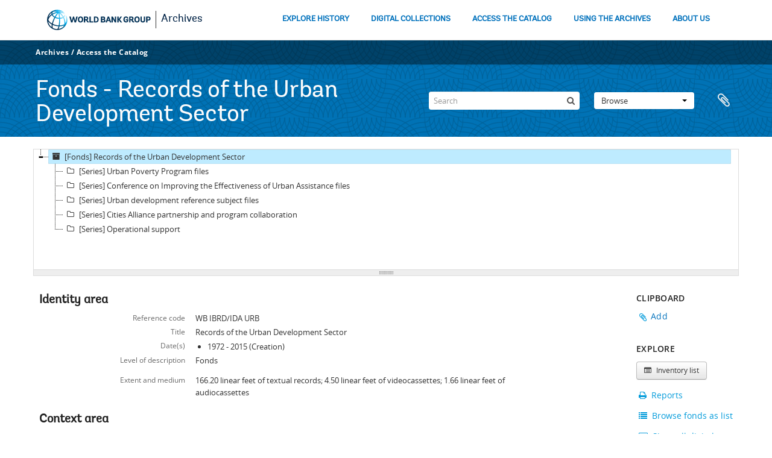

--- FILE ---
content_type: text/html; charset=utf-8
request_url: https://archivesholdings.worldbank.org/records-of-urban-development-sector
body_size: 98429
content:
<!DOCTYPE html>
<html lang="en" dir="ltr">
  <head>
    <meta http-equiv="Content-Type" content="text/html; charset=utf-8" />
<meta http-equiv="X-Ua-Compatible" content="IE=edge,chrome=1" />
    <meta name="title" content="Records of the Urban Development Sector - World Bank Group Archives Catalog" />
<meta name="description" content="Fonds consists of records that reflect the range of functional responsibilities within the urban sector beginning from 1972 including: producing re..." />
<meta name="viewport" content="initial-scale=1.0, user-scalable=no" />
    <title>Records of the Urban Development Sector - World Bank Group Archives Catalog</title>
    <link rel="shortcut icon" href="/favicon.ico"/>
    <link href="/vendor/imageflow/imageflow.packed.css" media="screen" rel="stylesheet" type="text/css" />
<link href="/vendor/mediaelement/mediaelementplayer.min.css" media="screen" rel="stylesheet" type="text/css" />
<link media="all" href="/plugins/arWorldbankPlugin/css/main.css" rel="stylesheet" type="text/css" />
<link href="/css/fullWidthTreeView.css" media="screen" rel="stylesheet" type="text/css" />
<link href="/vendor/jstree/themes/default/style.min.css" media="screen" rel="stylesheet" type="text/css" />
            <script src="/vendor/jquery.js" type="text/javascript"></script>
<script src="/plugins/sfDrupalPlugin/vendor/drupal/misc/drupal.js" type="text/javascript"></script>
<script src="/vendor/yui/yahoo-dom-event/yahoo-dom-event.js" type="text/javascript"></script>
<script src="/vendor/yui/element/element-min.js" type="text/javascript"></script>
<script src="/vendor/yui/button/button-min.js" type="text/javascript"></script>
<script src="/vendor/modernizr.js" type="text/javascript"></script>
<script src="/vendor/jquery-ui/jquery-ui.min.js" type="text/javascript"></script>
<script src="/vendor/jquery.expander.js" type="text/javascript"></script>
<script src="/vendor/jquery.masonry.js" type="text/javascript"></script>
<script src="/vendor/jquery.imagesloaded.js" type="text/javascript"></script>
<script src="/vendor/bootstrap/js/bootstrap.js" type="text/javascript"></script>
<script src="/vendor/URI.js" type="text/javascript"></script>
<script src="/vendor/meetselva/attrchange.js" type="text/javascript"></script>
<script src="/js/qubit.js" type="text/javascript"></script>
<script src="/js/treeView.js" type="text/javascript"></script>
<script src="/js/clipboard.js" type="text/javascript"></script>
<script src="/plugins/sfDrupalPlugin/vendor/drupal/misc/collapse.js" type="text/javascript"></script>
<script src="/plugins/sfDrupalPlugin/vendor/drupal/misc/form.js" type="text/javascript"></script>
<script src="/vendor/imageflow/imageflow.packed.js" type="text/javascript"></script>
<script src="/js/blank.js" type="text/javascript"></script>
<script src="/js/imageflow.js" type="text/javascript"></script>
<script src="/plugins/arWorldbankPlugin/js/loop.js" type="text/javascript"></script>
<script src="/js/treeviewTypes.js" type="text/javascript"></script>
<script src="/js/pager.js" type="text/javascript"></script>
<script src="/js/treeViewPager.js" type="text/javascript"></script>
<script src="/js/fullWidthTreeView.js" type="text/javascript"></script>
<script src="/vendor/jstree/jstree.min.js" type="text/javascript"></script>
<script src="/vendor/mediaelement/mediaelement-and-player.min.js" type="text/javascript"></script>
<script src="/js/mediaelement.js" type="text/javascript"></script>
<script src="/js/dominion.js" type="text/javascript"></script>
  </head>
  <body class="yui-skin-sam sfIsadPlugin index">

    <!-- Analytics header code -->
<script src="//assets.adobedtm.com/572ee9d70241b5c796ae15c773eaaee4365408ec/satelliteLib-efd6120a6f6ed94da49cf49e2ba626ac110c7e3c.js"></script>

<script type="text/JavaScript">
 var wbgData = wbgData || {};

   wbgData.page = {
             pageInfo: {
                 channel: "its wbg archives holdings ext" 
             }
   }
   wbgData.site = {
             siteInfo: {
                 siteType: "archives main" 
             }
   }
</script>
<!-- End analytics header code -->




<div class="loop-container">
  <a tabindex="0" id="skip-to-main-content" class="visually-hidden focusable" href="#main">Skip to Main Navigation</a>
<!-- Begin G01v1 Global Header -->
<header>
  <div class="lp__navbar lp__navbar_default">
    <div class="container">
      <div class="lp__navbar_header">
        <a href="https://www.worldbank.org" class="lp__navbar_brand hidden-md hidden-sm hidden-xs"><img title="The World Bank Working for a World Free of Poverty" alt="World Bank Group logo" src="/plugins/arWorldbankPlugin/images/logo-wb-header-en.svg" class="img-responsive"> </a>
        <a href="https://www.worldbank.org" class="lp__navbar_brand hidden-lg "><img title="The World Bank Working for a World Free of Poverty" alt="World Bank Group logo" src="/plugins/arWorldbankPlugin/images/logo-wb.svg" class="img-responsive"> </a>
        <div class="lp__navbar_text"><a href="https://www.worldbank.org/en/archive/home">Archives</a></div>
      </div><!-- End Logo Section -->
      <div class="lp__menuButton">
        <button type="button" class="lp__navbar_toggle collapsed" data-toggle="collapse" data-target="#menuItems" aria-expanded="false" aria-controls="menuItems" aria-label="menu">
        </button>
      </div><!-- End toggle menu Section -->
      <div class="lp__menulist_wrappper lp__megamenu">
        <div class="lp__navbar_collapse collapse lp__megamenu" id="menuItems">
          <nav>
            <ul class="lp__navbar_nav" id="lp__megamenu">
              <li class="lp__megamenu_list"><a href="https://www.worldbank.org/en/archive/history" class="lp__megamenu_item">EXPLORE HISTORY</a></li>
              <li class="lp__megamenu_list"><a href="https://www.worldbank.org/en/archive/digital-collections" class="lp__megamenu_item">DIGITAL COLLECTIONS</a></li>
              <li class="lp__megamenu_list"><a href="https://www.worldbank.org/en/archive/access-the-catalog" class="lp__megamenu_item">ACCESS THE CATALOG</a></li>
              <li class="lp__megamenu_list"><a href="https://www.worldbank.org/en/archive/using-the-archives" class="lp__megamenu_item">USING THE ARCHIVES</a></li>
              <li class="lp__megamenu_list"><a href="https://www.worldbank.org/en/archive/aboutus" class="lp__megamenu_item">ABOUT US</a></li>
            </ul>
          </nav>
        </div>
      </div>
    </div>
  </div>
</header>
<!-- End G01v1 Global Header -->
</div>

<div class="atom-header">

  <div id="top-bar">
    <div class="container">
      <div class="navbar navbar__header__top">
        <div class="navbar-inner">
                    <div class="archives-access-th">
            <a href="https://www.worldbank.org/en/archive/home">Archives</a>
            /
            <a href="https://www.worldbank.org/en/archive/access-the-catalog">Access the Catalog</a>
          </div>
          <div class="nav-collapse navbar-responsive-collapse collapse">
            <ul class="nav pull-right">

              
            </ul>
          </div>
        </div>
      </div>
    </div>
  </div>

  <div id="bottom-bar">
    <div class="container">
      <h1 id="site-name">
                Fonds - Records of the Urban Development Sector        </h1>

      <div id="search-bar">
        <div id="search-form-wrapper" role="search">

  <h2>Search</h2>

  <form action="/informationobject/browse" data-autocomplete="/search/autocomplete" autocomplete="off">

    <input type="hidden" name="topLod" value="0"/>
    <input type="hidden" name="sort" value="relevance"/>

    <input type="text" name="query" aria-label="Search" value="" placeholder="Search"/>

    <button aria-label="Search"></button>

    <div id="search-realm" class="search-popover">

      
        <div>
          <label>
              <input name="repos" type="radio" value checked="checked" data-placeholder="Search">
            Global search          </label>
        </div>

                  <div>
            <label>
              <input name="repos" type="radio" value="446" data-placeholder="Search World Bank Group Archives"/>
              Search <span>World Bank Group Archives</span>            </label>
          </div>
        
        
      
      <div class="search-realm-advanced">
        <a href="/informationobject/browse?showAdvanced=1&topLod=0">
          Advanced search&nbsp;&raquo;
        </a>
      </div>

    </div>

  </form>

</div>
        <div id="search-options">
          <div id="browse-menu" class="btn-group">

  <a class="btn dropdown-toggle" data-toggle="dropdown" href="#">Browse<span class="caret"></span></a>
  <ul class="dropdown-menu">
    <li class="nav-header">Browse</li>
    <li class="active leaf" id="node_browseInformationObjects"><a href="/informationobject/browse" title="Archival descriptions">Archival descriptions</a></li><li class="leaf" id="node_browseActors"><a href="/actor/browse" title="Authority records">Authority records</a></li><li class="leaf" id="node_browseRepositories"><a href="/repository/browse" title="Archival institutions">Archival institutions</a></li><li class="leaf" id="node_browseDigitalObjects"><a href="/informationobject/browse?view=card&amp;onlyMedia=1&amp;topLod=0" title="Digital objects">Digital objects</a></li>  </ul>

</div>
          <div id="clipboard-menu"
  data-toggle="tooltip"
  data-title="Clipboard"
  data-load-alert-message="There was an error loading the clipboard content."
  data-export-alert-message="The clipboard is empty for this entity type."
  data-export-check-url="/clipboard/exportCheck"
  data-delete-alert-message="Note: clipboard items unclipped in this page will be removed from the clipboard when the page is refreshed. You can re-select them now, or reload the page to remove them completely. Using the sort or print preview buttons will also cause a page reload - so anything currently deselected will be lost!">

  <button class="top-item" data-toggle="dropdown" data-target="#" aria-expanded="false">
    Clipboard  </button>

  <div class="top-dropdown-container">

    <div class="top-dropdown-arrow">
      <div class="arrow"></div>
    </div>

    <div class="top-dropdown-header">
      <h2>Clipboard</h2>
    </div>

    <div class="top-dropdown-body">
      <ul>
        <li class="leaf" id="node_clearClipboard"><a href="/" title="Clear all selections">Clear all selections</a></li><li class="leaf" id="node_goToClipboard"><a href="/clipboard/view" title="Go to clipboard">Go to clipboard</a></li><li class="leaf" id="node_loadClipboard"><a href="/clipboard/load" title="Load clipboard">Load clipboard</a></li><li class="leaf" id="node_saveClipboard"><a href="/clipboard/save" title="Save clipboard">Save clipboard</a></li>      </ul>
    </div>

    <div class="top-dropdown-bottom"></div>

  </div>

</div>
        </div>
      </div>
    </div>
  </div>

  
</div>

    
    <div id="wrapper" class="container" role="main">
      
              
      <div class="row">

        <div class="span12">

          <div id="main-column">

            
        <h1>Fonds - Records of the Urban Development Sector</h1>
  
  
  
  

            <div class="row">

              <div class="span9">

                
  
<div class="section" id="coverflow">

  <div class="imageflow clearfix" id="imageflow">
          <img longdesc="/urban-poverty-program-general-1976-april-july" alt="Urban Poverty Program - General - 1976 - April / July" src="/uploads/r/world-bank-group-archives/c/6/5/c654fa847f8a64e398cea7890863984e62237872693a1184598a70e0ae3e3928/WorldBankGroupArchivesFolder30146447_142.jpg" />          <img longdesc="/urban-poverty-program-files-poverty-income-level-1980-january-july" alt="Urban Poverty Program Files - Poverty Income Level - 1980 - January / July" src="/uploads/r/world-bank-group-archives/5/7/3/57332f1ec047eed86031143aba05ec5f9493827aedb0f738b6c4fbd0699e49e0/WorldBankGroupArchivesfolder30146473_142.jpg" />          <img longdesc="/urban-poverty-program-files-poverty-income-level-1979-january-november" alt="Urban Poverty Program Files - Poverty Income Level - 1979 - January / November" src="/uploads/r/world-bank-group-archives/5/2/4/524ad96e283a14e8e40d6031b59e1c623c4c05d97296f82327a437c32649c6e7/WorldBankGroupArchivesfolder30146472_142.jpg" />          <img longdesc="/urban-poverty-program-general-1977-january-may" alt="Urban Poverty Program - General - 1977 - January / May" src="/uploads/r/world-bank-group-archives/f/f/c/ffc28d4064a48997be74bcd08e5986546a43b3c22764d08311eb8c4156ff0920/WorldBankGroupArchivesFolder30146446_142.jpg" />          <img longdesc="/urban-poverty-program-general-1976-august-december" alt="Urban Poverty Program - General - 1976 - August / December" src="/uploads/r/world-bank-group-archives/8/3/f/83fa7337ff0953864f4569472a63a757ead2620f6bdbba3c1edf4f3e4ed1b826/WorldBankGroupArchivesFolder30146444_142.jpg" />          <img longdesc="/urban-poverty-program-general-1977-june-july" alt="Urban Poverty Program - General - 1977 - June / July" src="/uploads/r/world-bank-group-archives/5/4/9/54984de5e4eec01d07e12fb259ebb74ac5a8c1a586e65a967cb65a0cc9f1142a/WorldBankGroupArchivesFolder30146452_142.jpg" />          <img longdesc="/urban-poverty-program-general-1980" alt="Urban Poverty Program - General - 1980" src="/uploads/r/world-bank-group-archives/7/6/e/76e663b457952bf4600342ad865bb764cbcd22a97a8208e282807bc49bc08163/WorldBankGroupArchivesFolder30146466_142.jpg" />          <img longdesc="/urban-poverty-program-general-1978" alt="Urban Poverty Program - General - 1978" src="/uploads/r/world-bank-group-archives/d/1/0/d1084b4e8abf7ca2772850787d2511190d4faf30ee51d4f8c8e7cc06af271931/WorldBankGroupArchivesFolder30146465_142.jpg" />          <img longdesc="/urban-poverty-program-general-1981" alt="Urban Poverty Program - General - 1981" src="/uploads/r/world-bank-group-archives/5/9/1/591b0f1770f511aa1232b4911ab3c78cdec60b93a4676ef4552725bf075a0179/WorldBankGroupArchivesFolder30146464_142.jpg" />          <img longdesc="/urban-poverty-program-general-1979" alt="Urban Poverty Program - General - 1979" src="/uploads/r/world-bank-group-archives/a/6/8/a688cb57d755d5ac2b395862ff41e4b333f4ef89b6d2a1932b84e390f0dec7a8/WorldBankGroupArchivesFolder30146462_142.jpg" />          <img longdesc="/urban-poverty-program-general-1976-january-march" alt="Urban Poverty Program - General - 1976 - January / March" src="/uploads/r/world-bank-group-archives/2/e/6/2e63d1f4ba28cdef99accbb52fba3be9ae1ae148ce0ea316d5779e19517ee10d/WorldBankGroupArchivesFolder30146443_142.jpg" />          <img longdesc="/urban-poverty-program-general-1975-july-december" alt="Urban Poverty Program - General - 1975 - July / December" src="/uploads/r/world-bank-group-archives/4/a/1/4a197be8da7cd5d542c8b53521e2bc49f0beb3ad8059c598011051d4b34f0a57/WorldBankGroupArchivesFolder30146442_142.jpg" />          <img longdesc="/urban-poverty-program-general-1977-august-september" alt="Urban Poverty Program - General - 1977 - August / September" src="/uploads/r/world-bank-group-archives/e/f/7/ef7829712c9296bdeef3b68a431549f6d1e4b7ee7ab07c75d778cf2956b75e22/WorldBankGroupArchivesFolder30146453_142.jpg" />          <img longdesc="/urban-poverty-program-general-1977-october-december" alt="Urban Poverty Program - General - 1977 - October / December" src="/uploads/r/world-bank-group-archives/0/a/f/0af53f544ea07fc6600fb6d59b2980f9ee3adb5a777a372b9642a5666ff84df6/WorldBankGroupArchivesFolder30146457_142.jpg" />          <img longdesc="/urban-poverty-program-files-poverty-income-level-1981-may-july" alt="Urban Poverty Program Files - Poverty Income Level - 1981 - May / July" src="/uploads/r/world-bank-group-archives/b/1/2/b1288c6fe643290005c006f23886cc13ac495215dc1c69f35b395bbe7fcbedd1/WorldBankGroupArchivesfolder30146475_142.jpg" />          <img longdesc="/correspondence-108" alt="Urban Assistance Conference - Correspondence" src="/uploads/r/world-bank-group-archives/f/7/b/f7bc03532ff15a9aea3bbbef693dbdb31f01c8610c86ad6c5620214287e20c80/WorldBankGroupArchivesFolder30138263_142.jpg" />          <img longdesc="/summary-proceedings" alt="Urban Assistance Conference - Summary Proceedings" src="/uploads/r/world-bank-group-archives/2/d/d/2dd1959fdc8a9d129ff729b1710f67bd4cc59ea6cc072fa9e46d30706eab99b9/WorldBankGroupArchivesFolder30138259_142.jpg" />          <img longdesc="/arrangements" alt="Urban Assistance Conference - Arrangements" src="/uploads/r/world-bank-group-archives/8/3/0/8309ee8ed50af4e7cfe1a87aeed45f6353e21c922b15048c7597421d51e4ee31/WorldBankGroupArchivesFolder30138261_142.jpg" />          <img longdesc="/agenda" alt="Urban Assistance Conference - Agenda" src="/uploads/r/world-bank-group-archives/b/3/d/b3d55a0d4582842c3b5b76c1ccd8cc148212bdf1ae4b5551a4c2a960a59c31c0/WorldBankGroupArchivesFolder30138258_142.jpg" />          <img longdesc="/correspondence-novemeber-1985-march-1986" alt="Urban Assistance Conference - Correspondence" src="/uploads/r/world-bank-group-archives/b/7/a/b7a8b45d67f40179a2740722413dbdb9bd252c147009588f64fb0aeccf5475f2/WorldBankGroupArchivesFolder30138248_142.jpg" />          <img longdesc="/east-africa" alt="East Africa - Urban Assistance Conference Files" src="/uploads/r/world-bank-group-archives/3/e/6/3e6192409162accaf635914af1184f2adee5e9f78292d8e257d4b05f0cf208ba/WorldBankGroupArchivesfolder30138249_142.jpg" />          <img longdesc="/papers-bolivia" alt="Papers - Bolivia" src="/uploads/r/world-bank-group-archives/9/d/8/9d8f170ded07a4a903999356fa3a19349c8e4d2161367934418e83ec3ef3e6c2/WorldBankGroupArchivesFolder30138266_142.jpg" />          <img longdesc="/papers-brazil" alt="Urban Assistance Conference Papers - Brazil" src="/uploads/r/world-bank-group-archives/c/9/1/c91dad78d9b9f73f92584116fa6d0eafdebb4abda7add6c442c4c6076aed0d02/WorldBankGroupArchivesFolder30138267_142.jpg" />          <img longdesc="/latin-america-and-caribbean-lac" alt="Urban Assistance Conference - Latin America and The Caribbean [LAC]" src="/uploads/r/world-bank-group-archives/8/7/8/8780f2fc3802a601356b5c51ab3e969b9889390f88442dd248f345798e659de9/WorldBankGroupArchivesFolder30138254_142.jpg" />          <img longdesc="/letters-to-donors" alt="Urban Assistance Conference - Letters To Donors" src="/uploads/r/world-bank-group-archives/e/f/7/ef7aecf2465e1085f36fec0295c31e9b7571d504df8c9e1a8b888f3f0fabc880/WorldBankGroupArchivesFolder30138257_142.jpg" />          <img longdesc="/workshops" alt="Urban Assistance Conference - Workshops" src="/uploads/r/world-bank-group-archives/9/c/7/9c76596d4e2a0f64b71db88602a2a7f7ed1c57b0bce8f5ac02b205531e5a6f6c/WorldBankGroupArchivesFolder30138262_142.jpg" />          <img longdesc="/speeches-5" alt="Urban Assistance Conference - Speeches" src="/uploads/r/world-bank-group-archives/1/0/e/10ecd04a35d7c5f75acdd63b1d0ec249958e779da393563481fc6ade244bd5be/WorldBankGroupArchivesFolder30138260_142.jpg" />          <img longdesc="/papers-mexico" alt="Urban Assistance Conference Papers - Mexico" src="/uploads/r/world-bank-group-archives/8/5/f/85fc5b892008f4166f53c859da7984f0c5b444dc578f98bc31e80481196fb585/WorldBankGroupArchivesFolder30138273_142.jpg" />          <img longdesc="/water-supply-and-urban-development-research-material-city-study-summary-of-results-and-policy-implications-by-gregory-k-ingram-alvaro-pachon-and-jose-fernando-pineda-november-1982" alt="Water Supply and Urban Development Research Material - The City Study - Summary of Results and Po..." src="/uploads/r/world-bank-group-archives/d/b/6/db65ec9597b155be7ef260bd8ba16d219ed9aad8e6445e820c527530581b6283/WorldBankGroupArchivesfolder30253679_142.jpg" />          <img longdesc="/water-supply-and-urban-development-research-material-united-nations-development-programm-undp-proposals-december-1985-december-1986" alt="Water Supply and Urban Development Research Material - United Nations Development Programm [UNDP]..." src="/uploads/r/world-bank-group-archives/9/5/9/95976d1583db0e26b76bf65de179bace79d227c344e77b3303e847ba68f526ec/WorldBankGroupArchivesFolder30253676_142.jpg" />          <img longdesc="/water-supply-and-urban-development-research-material-transportation-february-1982-may-1987" alt="Water Supply and Urban Development Research Material - Transportation - February 1982 - May 1987" src="/uploads/r/world-bank-group-archives/9/2/f/92fdea77f990393fe2e1169b2bc1500a34260fc8dbb1fccccb23b5c5297c7378/WorldBankGroupArchivesFolder30253677_142.jpg" />          <img longdesc="/water-supply-and-urban-development-research-material-statistics-profiles-1984-1985" alt="Water Supply and Urban Development Research Material - Statistics, Profiles - 1984 - 1985" src="/uploads/r/world-bank-group-archives/3/8/7/387724247fe6ab19f569332a1767440331421bd7229998cc4449f332a76f623e/WorldBankGroupArchivesFolder30253678_142.jpg" />          <img longdesc="/water-supply-and-urban-development-research-material-industrial-location-project-kyu-sik-lee-october-1985-december-1985" alt="Water Supply and Urban Development Research Material - Industrial Location Project - Kyu Sik Lee ..." src="/uploads/r/world-bank-group-archives/a/3/0/a30d9060c658e334c70d8a40b84ef0ecf4ae94ad7577e333e12ed7e0ebca6674/WorldBankGroupArchivesfolder30253681_142.jpg" />          <img longdesc="/water-supply-and-urban-development-research-material-indian-urban-development-koichi-mera-vibhooti-shukla-edwin-s-mill-charles-becker-december-1985-december-1986" alt="Water Supply and Urban Development Research Material - Indian Urban Development - Koichi Mera - V..." src="/uploads/r/world-bank-group-archives/5/f/6/5f6e3f3b93b8aa31cecc2ce39ac34dffc0522d5952aa489d465209f1b59fcd10/WorldBankGroupArchivesFolder30253682_142.jpg" />          <img longdesc="/water-supply-and-urban-development-research-material-housing-finance-july-1985-february-1987" alt="Water Supply and Urban Development Research Material - Housing Finance - July 1985 - February 1987" src="/uploads/r/world-bank-group-archives/a/3/2/a32be29e0ba33ff4801f863779675581871b0aaf8587646670282ec395d7c019/WorldBankGroupArchivesfolder30253683_142.jpg" />          <img longdesc="/water-supply-and-urban-development-research-material-europe-middle-east-and-north-african-regional-office-water-and-urban-sector-reports-november-1986-february-1987" alt="Water Supply and Urban Development Research Material - Europe, Middle East and North African Regi..." src="/uploads/r/world-bank-group-archives/4/c/f/4cf90b9927865c4a412ae14d5ff77df6b95e4d4a285a967dd3502ee74b589cb4/WorldBankGroupArchivesfolder30253654_142.jpg" />          <img longdesc="/water-supply-and-urban-development-research-material-china-urban-december-1985-may-1986" alt="Water Supply and Urban Development Research Material - China - Urban - December 1985 - May 1986" src="/uploads/r/world-bank-group-archives/6/1/f/61f9c6794a787c4c6c0ec9c341ca2f3eb76651c3fbbcc013cd7254091d913c99/WorldBankGroupArchivesfolder30253640_142.jpg" />          <img longdesc="/water-supply-and-urban-development-research-material-women-in-urban-development-wud-annual-report-september-1986-march-1987" alt="Water Supply and Urban Development Research Material - Women in Urban Development [WUD] Annual Re..." src="/uploads/r/world-bank-group-archives/0/a/2/0a2fcf5185a79d5ac154b730d98768c420e17be7428ac85468532b9772737913/WorldBankGroupArchivesfolder30253664_142.jpg" />          <img longdesc="/water-supply-and-urban-development-research-material-organisation-for-economic-co-operation-and-development-oecd-development-assistance-committee-das-november-1985-june-1986" alt="Water Supply and Urban Development Research Material - Organisation for Economic Co-Operation and..." src="/uploads/r/world-bank-group-archives/6/4/2/642acb61e44336bd7028ab025e719b6f5e4fb6c7886914948431028231ca19ba/WorldBankGroupArchivesfolder30253688_142.jpg" />          <img longdesc="/water-supply-and-urban-development-research-material-national-spatial-policies-research-proposal-background-papers-1979-papers-presented-at-rsa-meeting-november-1979" alt="Water Supply and Urban Development Research Material - National Spatial Policies - Research Propo..." src="/uploads/r/world-bank-group-archives/e/9/5/e953431d8e346452f9f21c12cc1a80012d29be936d8db2f969dc28a80ee954af/WorldBankGroupArchivesFolder30253689_142.jpg" />          <img longdesc="/water-supply-and-urban-development-research-material-europe-middle-east-and-north-african-regional-office-water-and-urban-sector-reports-september-1986-march-1987" alt="Water Supply and Urban Development Research Material - Europe, Middle East and North African Regi..." src="/uploads/r/world-bank-group-archives/4/9/0/4905d36ca21d1ba5419fd22f86c633ee4c1940e228d3bc4a53374bff33fcfcb8/WorldBankGroupArchivesfolder30253660_142.jpg" />          <img longdesc="/water-supply-and-urban-development-research-material-latin-america-and-caribbean-region-lac-september-1983-january-1987" alt="Water Supply and Urban Development Research Material - Latin America and the Caribbean Region [LA..." src="/uploads/r/world-bank-group-archives/2/7/a/27a68243c789f64e971e1b181b0271616b7ee91f3216efcf11f3f677f29fe6dc/WorldBankGroupArchivesfolder30253684_142.jpg" />          <img longdesc="/water-supply-and-urban-development-research-material-europe-middle-east-and-northern-african-regional-office-emena-water-and-urban-sector-reports-october-1983-may-1984" alt="Water Supply and Urban Development Research Material - Europe, Middle East and Northern African R..." src="/uploads/r/world-bank-group-archives/9/3/3/933a7b5d259e30466e684e4a936d3a721985d94810ca94a8d19067712a593d52/WorldBankGroupArchivesfolder30253685_142.jpg" />          <img longdesc="/water-supply-and-urban-development-research-material-infrastructure-research-nigeria-july-1985-march-1989" alt="Water Supply and Urban Development Research Material - Infrastructure Research Nigeria - July 198..." src="/uploads/r/world-bank-group-archives/a/5/a/a5afe4055ed499e87590c00c8cb795828912e9cd6462eaabe79e7d9e865a6e90/WorldBankGroupArchivesfolder30253687_142.jpg" />          <img longdesc="/water-supply-and-urban-development-research-material-china-urban-may-1986-december-1986" alt="Water Supply and Urban development Research Material - China - Urban - May 1986 - December 1986" src="/uploads/r/world-bank-group-archives/5/f/2/5f20ac0298973695a30266cb057ad91cc58f2f8726c532f1b8a453821e51c8ab/WorldBankGroupArchivesfolder30253636_142.jpg" />          <img longdesc="/water-supply-and-urban-development-research-material-box" alt="Water Supply and Urban Development Research Material - United States [US] Agency for Internationa..." src="/uploads/r/world-bank-group-archives/c/7/e/c7e5ef4fec8b1d94f7bff1357f3ca2f8586d0bba7e422c8f19fecf1eab03dc7f/WorldBankGroupArchivesfolder1156167_142.jpg" />          <img longdesc="/water-supply-and-urban-development-research-material-box-2" alt="Water Supply and Urban Development Research Material - Africa - General - Urban from with the Ban..." src="/uploads/r/world-bank-group-archives/b/6/7/b6706e10f0ddfd6cff35116b422eda4222185b1c4ffa0906e8c776db01198b9b/WorldBankGroupArchivesfolder1156141_142.jpg" />          <img longdesc="/water-supply-and-urban-development-research-material-box-3" alt="Water Supply and Urban Development Research Material - Research Proposals - January 1984 - July 1985" src="/uploads/r/world-bank-group-archives/3/5/7/357db091bd5471f8cfb1678ef840b72db79534859b36ac955b818483f1c63404/WorldBankGroupArchivesfolder1156148_142.jpg" />          <img longdesc="/water-supply-and-urban-development-research-material-box-4" alt="Water Supply and Urban Development Research Material - Xiangming Chan Papers - December 1986 - Ja..." src="/uploads/r/world-bank-group-archives/1/7/d/17d482c92c270191d69b8cfb6d1f4649f314201f70aec2bef50f44200a1b7893/WorldBankGroupArchivesfolder1156180_142.jpg" />          <img longdesc="/water-supply-and-urban-development-research-material-box-5" alt="Water Supply and Urban Development Research Material - Demand Analysis and Evaluation Methodology..." src="/uploads/r/world-bank-group-archives/d/5/e/d5e5ecafd815071735d48b33962d34020b138ed9411d2002b269e4a3a1b9e124/WorldBankGroupArchivesFolder1156145_142.jpg" />      </div>

      <div class="result-count">
      Results 1 to 50 of 59      <a href="/informationobject/browse?ancestor=578&topLod=0&view=card&onlyMedia=1">Show all</a>
    </div>
  
</div>


                                  <div id="content">
                    






<section id="identityArea">

      <span anchor="identityArea" title="Edit identity area"><h2>Identity area</h2></span>  
  <div class="field">
  <h3>Reference code</h3>
  <div class="referenceCode">
    WB IBRD/IDA URB
  </div>
</div>

  <div class="field">
  <h3>Title</h3>
  <div class="title">
    Records of the Urban Development Sector
  </div>
</div>

  <div class="field">
    <h3>Date(s)</h3>
    <div class="creationDates">
      <ul>
                  <li>
            1972 - 2015 (Creation)
          </li>
              </ul>
    </div>
  </div>

  <div class="field">
  <h3>Level of description</h3>
  <div class="levelOfDescription">
    <p>Fonds</p>
  </div>
</div>

  <div class="field">
  <h3>Extent and medium</h3>
  <div class="extentAndMedium">
    <p>166.20 linear feet of textual records; 4.50 linear feet of videocassettes; 1.66 linear feet of audiocassettes</p>
  </div>
</div>
</section> <!-- /section#identityArea -->

<section id="contextArea">

      <span anchor="contextArea" title="Edit context area"><h2>Context area</h2></span>  
  <div class="creatorHistories">
          <div class="field">
      <h3>Name of creator</h3>
      <div>

        <div class="creator">
                      <a href="/urban-development-sector" title="Urban Development Sector">Urban Development Sector</a>                  </div>

        
                  <div class="field">
                                                  <h3>Biographical history</h3>
            <div class="history">
              <p>Sector departments were created as part of a World Bank-wide reorganization in 1972. The sector departments were responsible for improving and maintaining the quality of Bank lending and related operations through sector policy and guideline development; support and review of operations; recruitment assistance; staff development and training; and liaison with external organizations. Sector departments were generally not responsible for leading project lending operations and member country relations. The Bank's projects and member country relations were instead the responsibility of regional vice presidencies (RVPs). See the related units of description note for more information.</p>
<p>The Bank's sector work began in the Economic Department (created April 19, 1948) and the Technical Operations Department (TOD) (September 1952 to January 18, 1965). Departments were structured geographically; there were no specific units assigned to different sectors. These departments had similar responsibilities for operational and sector work, providing expertise and assistance for projects and studies that mainly addressed basic utilities and infrastructure. Urban issues were initially limited to water supply and sanitation.</p>
<p>1968 - 1972</p>
<p>Urban development was first articulated in the organizational structure starting in 1968 when President McNamara created an Economics of Urbanization Division in the Economic Department led by Chief Richard Westebbe. On November 1, 1968, a reorganization of Bank departments led to the creation of the Special Projects Department (SPP) that began operations in October of 1969. SPP was responsible for inter-sectoral, multi-purpose, and very large projects. The Urbanization and Regional Projects Department (SPPRB) was one of the three departmental divisions.</p>
<p>The three departments of the Special Projects Department were responsible for:</p>
<ul>
<li>
<p>identifying, appraising and supervising projects;</p>
</li>
<li>
<p>carrying out research and monitoring developments in its sectors;</p>
</li>
<li>
<p>providing advice to the area departments; and</p>
</li>
<li>
<p>cooperating with other international agencies, such as the United Nations Development Programme (UNDP), on programs of common interest.</p>
</li>
</ul>
<p>An urbanization sector policy paper was requested in 1971 and completed in 1972 under the title <a href="https://documents.worldbank.org/en/publication/documents-reports/documentdetail/981091468765865507">Sectoral working paper: Urbanization</a>. The paper outlined the problems within urban areas and examined potential strategies to reduce urban pressures and methods for improving resource efficiency and urban productivity. It also addressed the role of the Bank in urban development.</p>
<p>The Bank's first project in the urban sector and the first in the Western Africa region was the Senegal Sites and Services Project <a href="https://projects.worldbank.org/en/projects-operations/project-detail/P002280">P002280</a>, approved in June 1972. Most of the Bank's urban lending that followed in the 1970s was centered on similar sites and services projects. These projects provided plots of land, basicinfrastructure, and social services to low-income families, enabling them to build their homes incrementally. Other early projects focused on upgrading squatter settlements.</p>
<p>1972 - 1986</p>
<p>SPP was terminated as part of a Bank-wide reorganization in October, 1972. In order to more effectively fuse country knowledge and sector skills, sectors with a sufficient number of experts and an established lending program were largely decentralized; while maintaining a centralized core staff of department advisors, the majority of staff were dispersed to regional project departments in newly established regional vice presidencies. The remaining centralized staff made up the sector operating departments and performed advisory services for the regions. Because of its small number of staff, the urban sector of the former Special Projects Department remained centralized within the newly formed Central Projects Staff Vice Presidency (CPSVP), and was given the name Urban Projects Department (UBP). As a centralized operating projects department (COPD), the department provided a full operational package of technical services to the regions and was responsible not only for policy formulation and quality control, but also for the planning, direction and supervision of project and economic sector work. On the date of its establishment, the Urban Projects Department comprised two departments: Operations Division I (UBPD1) and Operations Division II (UBPD2). The previous director of SPP, Robert Sadove, continued to lead the new department.</p>
<p>On October 1, 1973, the Urban Projects Department was merged with the Transportation Department (TRP) to form the Transportation and Urban Projects Department (TRU). The department continued to report to the CPSVP. However, transportation projects continued to function as a sector department, performing only advisory services for the regions at their request and also formulating policies and quality control. The department's urban project functionality continued to act as a centralized operating projects department. The department maintained two Urban-related divisions - Urban Projects I (TRUD1) and Urban Projects II (TRUD2) - along with a Transport Research Division (TRURS). On February 1, 1976, a third urban-related operational division, Urban Projects III (TRUD3), was established in anticipation of an expanded role for the department.</p>
<p>On June 1, 1976, staff working on urban projects were separated from those working on transportation projects and re-established as an independent Urban Projects Department (URB). It remained a centralized operating projects department and, as such, it continued to be responsible not only for policy formulation and quality control, but also for the planning, direction and supervision of project and economic sector work. This organizational restructuring was undertaken as part of the implementation of the Bank's new Urban Poverty Program. The program, announced in President McNamara's 1975 speech to the Board of Governors, was an interdepartmental Task Group chaired by Urban Projects Department director Mr. E.V.K. Jaycox and was designed to develop an Urban Poverty Action Program. Its oversight led to a significant increase in Department workload, as it became responsible for coordinating input of all organizational units involved in the Program as well as designing new policies, methods and projects to alleviate urban poverty. The department's <a href="https://documents.worldbank.org/en/publication/documents-reports/documentdetail/724631468765284998">Housing Sector Policy paper</a>issued in 1975 examined the economics of housing and provided recommendations for future lending to ensure efficient and equitable development.</p>
<p>At the date of its re-establishment in 1976, the Urban Projects Department was composed of the following divisions: Urban Division I (URBD1), Urban Division II (URBD2), Urban Division III (URBD3), the Sites and Services Monitoring Unit (URBMO), and the Operations Review and Support Unit (URBOR). The latter was responsible for supervising the Urban Poverty Program.By October of 1978, it was determined that the department's policies, methods and standards were sufficiently mature to permit regionalization. Consequently, a significant amount of organizational restructuring took place during the following year in preparation for regionalization. On January 1, 1979, realignment of the Department's three operational divisions took place. Division I was assigned responsibility for Latin America, while Division II was assigned responsibility for Europe, Middle East, and North America as well as South Asia and Division III was given responsibility for East Asia and the Pacific. On or around this time a fourth operational division, Urban Division IV (URBD4), was created and given responsibility for Eastern and Western Africa. Also, on July 1, 1979, a new Tourism Advisory Service (URBTO) was established in the Urban Department, taking on some of the functions of the terminated Tourism Projects Department (TOU).</p>
<p>Regionalization of Urban Projects Department divisions began in July of 1979 when Division I of the Urban Projects Department was moved to the Latin America and Caribbean Region (LAC). In July of 1980, Division III was transferred to the East Asia and Pacific Region (AEN). At the same time, the Europe, Middle East, and North America responsibilities were separated from South Asia within Division II in preparation for the divisions' transfer to regional departments. Transfer of these two sections of Division II occurred on January 1, 1981. In March of the same year Division IV was split to form independent divisions for Eastern Africa and Western Africa in preparation for their regionalization. Transfer to regional departments occurred in August 1, 1981, for Eastern Africa Region (EAN) and October 1, 1981, for Western Africa Region (EAN). This concluded the regionalization of the Urban Projects Department.</p>
<p>In mid-1981, the Tourism Advisory Service (URBTO) was terminated. Some of its functions were transferred to the Tourism Advisor in the Front Office of the Urban Department (URBDR). In February of 1982, after the transformation of the Central Projects Staff (CPS) into the Operations Policy Staff (OPS), the department began to report to the vice president, Operations Policy (OPSVP).</p>
<p>On July 1, 1983, the Urban Projects Department was merged with the water supply functions of the former Transportation and Water Department (TWD) to form the new Water Supply and Urban Development Department (WUD). The department continued to report to OPSVP. The department operated as a sector department with responsibility for operations and development policy formulation, research, operational support and quality control for project and sector work. Anthony Churchill, who had taken over from E.V.K. Jaycox as the Urban Projects Department (URB) director on October 15, 1979, was named director of WUD; Ping-Cheung Loh would take over on July 1, 1986.</p>
<p>The structure of the Department comprised an Operations Support and Research Division (WUDSR), which in turn comprised an Operations Research Unit (WUDOR) and the UNDP-affiliated Water Supply and Sanitation Unit (WUDWS) and Applied Research and Technology Unit (WUDAT). On October 1, 1985, the Department was reorganized to bring the policy advisors together under the Senior Advisor heading of the Operations Policy and Research Staff (WUDOS), and the rest of the staff under the Chief of the renamed Operations Research and Policy Division (WUDOD). During this period, the 1983 sector review, <a href="http://documents.worldbank.org/curated/en/220591468140401312">Learning by doing: World Bank lending for urban development, 1972-82</a> studied the effectiveness of the Bank's experience and examined future projects and issues.</p>
<p>1987 - 1996</p>
<p>On July 1, 1987, a Bank-wide reorganization resulted in the termination of almost all organizational units. A new department, the Infrastructure and Urban Development Department (INU), incorporated the previous Water Supply and Urban Development Department and Transportation Department, and was placed in the Sector Policy and Research Vice-Presidency (PRE, then, after January 1, 1990, the PRS). The PRE had no responsibility for managing operational activities but, rather, focused on operational support, the formulation of Bank-wide sector policies and overseeing the ex post evaluation of Bank-wide sector work and lending. The units within the PRE concentrated on policy creation and analysis, support for operations and sectoral research for emerging priority areas of the Bank.</p>
<p>At the time of its establishment, the Infrastructure and Urban Development Department (INU) comprised three divisions: Transport Division (INUTD), Water and Urban Development Division (INUWD), and Infrastructure Strategy, Management, and Assessment Division (INUIS). INU was responsible for:</p>
<ul>
<li>
<p>developing, in consultation with the Regions, priorities for research and policy on key issues in urban development;</p>
</li>
<li>
<p>conducting policy analyses, research, external liaison, operational support, and related quality enhancement activities on various economic, environmental, institutional and management issues;</p>
</li>
<li>
<p>advising on urban development issues in the design of country strategies, and in adjustment and sector operations;</p>
</li>
<li>
<p>providing operational support to strengthen links among research, policy and projects;</p>
</li>
<li>
<p>reviewing annual performance of Bank operations in the urban sector; and</p>
</li>
<li>
<p>disseminating research results and policy studies for the sector and organizing and conducting appropriate training seminars on emerging issues in the sector.</p>
</li>
</ul>
<p>The Bank announced a shift in urban policies and strategies with the publication of the April 1991 <a href="http://documents.worldbank.org/curated/en/099407404052428781">Urban policy paper</a>. The paper discussed the expansion of megacities and the need to maintain the Bank's focus on poverty reduction, while emphasizing urban productivity to increase economic growth and addressing pollution.</p>
<p>On December 1, 1991, President Lewis Preston's first reorganization abolished all Senior Vice-Presidencies. The new Sector and Operations Policy Vice Presidency (OSP) was created and adopted functions previously supervised by Senior Vice Presidents, including the Infrastructure and Urban Development Department. On January 1, 1993, as part of a larger initiative to align the Bank's organization with the priority areas of its poverty reduction effort, the Sector and Operations Policy Vice Presidency was terminated. It was replaced by three new thematic vice presidencies: Human Resources Development and Operations Policy (HRO), Finance and Private Sector Development (FPD), and Environmentally Sustainable Development (ESD). All research activities were removed from the departments in the central vice presidencies, including INF, and were consolidated under the chief economist and vice president for Development Economics (DECVP). The Policy Research Department (PRD) under DECVP became the principal research arm of the Bank; IEN was no longer responsible for urban sector research.</p>
<p>On January 1, 1993, the urban development function was placed in the newly created Transportation, Water and Urban Development Department (TWU). The Department's first director was Louis Y. Pouliquen. The Department was organized within the Environmentally Sustainable Development Vice Presidency alongside three other sector or thematic departments: the Agriculture and Natural Resources Department (AGR), Environment Department (ENV), and the Consultative Group for International Agricultural Research (CGIAR) Secretariat. At the time of its creation, the Transportation, Water and Urban Development Department had the following divisions: the Transportation Division (TWUTD), the Urban Development Division (TWURDS), the Water and Sanitation Division (TWUWS), and the UNDP/World Bank Water and Sanitation Program (TWUWU).</p>
<p>Each Sector Department was responsible for the following:</p>
<ul>
<li>
<p>preparing policies, guidelines, standards, handbooks and analytical tools relevant to the sector;</p>
</li>
<li>
<p>identifying, codifying and disseminating best practices and lessons of experience, and evaluating weaknesses;</p>
</li>
<li>
<p>providing advice to the Regions as needed;</p>
</li>
<li>
<p>monitoring and tracking work in the sectors assigned in order to identify generic issues and identifying, evaluating and influencing trends and patterns;</p>
</li>
<li>
<p>performing surveys of experience and practice within the Bank and elsewhere, and develop innovative approaches;</p>
</li>
<li>
<p>participating in Bank-wide efforts to assess skill requirements, and to upgrade skills through recruitment, training, orientation, seminars, newsletters, etc.;</p>
</li>
<li>
<p>representing the Bank to external communities of interest;</p>
</li>
<li>
<p>maintaining an awareness of relevant external practices and viewpoints.</p>
</li>
</ul>
<p>1997 - 2014</p>
<p>Four years later, in 1997, the thematic vice presidencies were reorganized to strike a better balance between country focus and sectoral excellence. To facilitate sharing of expertise and knowledge, the Bank established networks that linked Bank-wide communities of staff working in the same field across organizational boundaries and with external partners. The networks formed a virtual overlayon the existing Bank organization, and were intended to link staff working in the same sectors throughout the Bank, whether the staff was located in the Regions, in the central vice presidencies' sector departments, or other vice presidencies.</p>
<p>Each of the three thematic central vice presidencies was transformed into the central units, or anchors, of each network and consisted of the existing sector departments. On a Bank-wide basis, sector specialists were grouped into regional sector units or into central sector departments which worked with country departments in a matrix relationship. Staff from the central sector departments could become part of the regional operational teams when their sectoral expertise was required. The work programs of network staff focused on:</p>
<ul>
<li>
<p>global knowledge - putting the best development knowledge in the hands of Bank task teams; ensuring that the knowledge base was accessible to external clients; and contributing to the growth of the knowledge base;</p>
</li>
<li>
<p>enhanced skills - developing and providing content to training courses; establishing professional and technical standards for professional development;</p>
</li>
<li>
<p>shared strategies - assisting regional and central units to develop a common sector agenda, and ensuring that skills are effectively deployed across the entire network. Network leadership assumed responsibility for global programs, sector strategy development and evaluation, strategic partnerships, and learning and dissemination;</p>
</li>
<li>
<p>best teams and best practices - improving the Bank's flexibility and mobility by building stronger task teams and delivering higher quality products;</p>
</li>
<li>
<p>institutional initiatives - providing substantial support for new Bank-wide initiatives, such as Social Development, Rural Development, Financial Sector, Anti-corruption, Human Resources, and Knowledge Partnerships.</p>
</li>
</ul>
<p>The result of the 1997 restructuring was four networks: the Environmentally and Socially Sustainable Development Network (ESSD); the Finance, Private Sector Development, and Infrastructure Network (FPD); the Human Development Network (HDN); and the Poverty Reduction and Economic Management Network (PRM). The Transportation, Water and Urban Development Department (TWU) retained its name and component parts and was situated within the Finance, Private Sector Development, and Infrastructure Network (FPSI). TWU units included the Transport Division (TWDTD), Urban Development Division (TWURD), Global Urban Unit (TWUGL), Water and Sanitation Division (TWUWS), UNDP/WB Water and Sanitation Program (TWUWU), and the regional water program units, all reporting to the Office of the Director (TWUDR).</p>
<p>In early 1999, President Wolfensohn announced the need for greater integration of Bank operations and its International Finance Corporation (IFC) affiliate, which specialized in private sector development advisory and investment services. As a result, in February 1999, FPSI was terminated in place of the joint World Bank and IFC Private Sector Development and Infrastructure Development Vice Presidency (PSIVP). Functions and staff from PSD, EMT, and TWU departments of FPSI were transferred to the new PSIVP and the Project Finance and Guarantees Department (PFG) was also mapped into PSIVP.</p>
<p>Globally, the rapid pace of urbanization in the 1990s and rising urban poverty required a new strategy from the Bank and its partners to address the needs of a growing population. TWU coordinated a series of workshops that brought together government officials, academics, aid agencies, NGOs, private companies, and Bank units. This exchange of ideas led to the May 1998 Urban Forum, a three-day retreat where over a hundred staff and guests, including donor agencies and local officials, defined the strategy's main directions. To drive strategy implementation, and to execute the &quot;Livable Cities&quot; agenda of the UN Conference on Human Settlement (Habitat II) held in Istanbul, Turkey, in 1996, the Bank and United Nations Centre for Human Settlements (later UN-Habitat) created the Cities Alliance partnership.</p>
<p>The alliance, still in existence, is a multi-donor trust fund program that offers technical assistance in the following key areas:</p>
<ul>
<li>
<p>City Development Strategies (CDS) to help local stakeholders define a vision for their city, assess economic prospects, and prioritize actions for better city management and investment planning;</p>
</li>
<li>
<p>City-wide and nation-wide slum upgrading to improve the living conditions of poor and vulnerable urban residents by offering scaled-up programs of services, in line with the Cities Without Slums United Nations Millennium Development Goal (MDG), later Sustainable Development Goal (SDG).</p>
</li>
</ul>
<p>The Cities Alliance secretariat was established at the Bank's headquarters in Washington and was first situated in the Bank's organizational structure as the Cities Alliance unit, Infrastructure and Urban Development Department (INFCA). INFCA was responsible for administering Cities Alliance funding and implementing its activities. The Bank's network vice president served as co-chair of the Cities Alliance Consultative Group tasked with establishing the alliance's long-term strategy, approving the work program and budget, and reviewing outcomes.</p>
<p>In December 1999, the Board of Executive Directors approved the Bank's new urban strategy, <a href="http://documents.worldbank.org/curated/en/121041468739318219">Cities in transition: World Bank urban and local government strategy</a>. The strategy positioned cities as central to reducing poverty and driving growth, and promoting sustainable development through good governance, livability, competitiveness, and bankability. It redefined the Bank's role by tailoring urban assistance programs, strengthening partnerships, and building capacity to better support local governments in developing countries.</p>
<p>Beginning in 2000, the department went through a series of organizational changes including the restructuring that created INF. Under Director Frannie Leautier, INF continued to report to PSIVP and comprised the following units, each led by a manager: Energy (INFEG); Transport (INFTD); UrbanDevelopment (INFUD); Water and Sanitation (INFWS); World Bank Water and Sanitation Program (INFWP); Cities Alliance Program (INFCA); and Disaster Management Facility (INFDM).</p>
<p>INF was soon dissolved following another reorganization effective July 1, 2001, that created the Energy and Water Department (EWD) and the Transport and Urban Development Department (TUD). EWD and TUD were not joint Bank and IFC departments and continued to report to PSIVP. TUD, led by Director John Flora, contained the following units: Transport (TUDTR); Urban (TUDUR); Disaster Management Facility (TUDDM); and Cities Alliance Program (TUDCA).</p>
<p>In May 2003, a subsequent reorganization terminated PSIVP and split its functions and staff among the new joint IFC and World Bank Private Sector Development Vice Presidency (PSDVP) and the Bank's Infrastructure Network (INF). The Oil, Gas, Mining, and Chemicals Department (COC), Global Information and Communications Technologies Department (CIT), EWD, and TUD were mapped into the INF Network. Maryvonne Plessis-Fraissard was appointed director of TUD. By 2005, TUD divisions included: Transport (TUDTR); Urban (TUDUR); Hazard Management (TUDHM); and Cities Alliance Program (TUDCA).</p>
<p>In June 2006, President Paul D. Wolfowitz announced the consolidation of the former ESSD and INF Vice Presidencies into the Sustainable Development Network (SDN) with the objective of mainstreaming environmental issues, improving synergies, better integrating core operations, and strengthening focus on sustainability. SDN was operational on January 1, 2007, and the urban development functionality was moved into the Finance, Economics and Urban Department (FEU) within the SDN. FEU Director, Laszlo Lovei, oversaw the following units: Urban (FEUUR); Finance and Guarantees (FEUFG); Financial Solutions (FEUFS); Spatial and Economics (FEUSE); Cities Alliance Program (SDNCA); and Global Facility for Disaster Reduction and Recovery (GFDRR). Although Cities Alliance acronym became SDNCA, the unit continued to report to FEU director.</p>
<p>The aim of network integration in relation to the urban sector was to:</p>
<ul>
<li>
<p>Treat water issues more broadly by building water resource management strategies that cover agriculture, rural and urban dimensions, while linking these with energy and environment concerns;</p>
</li>
<li>
<p>Develop a holistic approach to climate change mitigation and adaptation, expanding the work on the clean energy investment agenda.</p>
</li>
</ul>
<p>During this period, the Bank introduced its ten-year strategy, <a href="https://documents.worldbank.org/en/publication/documents-reports/documentdetail/784411468330978912">Systems of Cities: Harnessing Urbanization for Growth and Poverty Alleviation - the World Bank Urban and Local Government Strategy</a>. The strategy aimed to expand efforts to reduce urban poverty and assist governments in making cities more equitable, efficient, sustainable, and environmentally friendly.</p>
<p>As part of the SDN restructuring in September 2010, FEU remained a department with the same acronym, but its name changed to Finance Economics and Urban Development. By 2010, the urban unit was renamed to Urban and Local Government but retained the same acronym, FEUUR. Other FEU units were: Finance (FEUFG); Cities Alliance (SDNCA); Finance Global Partnership on Output-based Aid (GPOBA); and Public-Private Infrastructure Advisory Facility (PPIAF).</p>
<p>By May 2013, FEU reorganized as the Urban and Disaster Risk Management Department (UDR) comprised of the Cities Alliance Program (UDRCA) and the Urban and Resilience Management Unit (UDRUR). Towards the end of 2013, Cities Alliance ceased to be a Bank unit when the partnership was moved to the United Nations Office for Project Services (UNOPS) as its secretariat and trustee.</p>
<p>2014</p>
<p>On July 1, 2014, a Bank-wide reorganization introduced by President Jim Yong Kim restructured the Bank into fourteen Global Practices (GPs) and five Cross-Cutting Solution Areas (CCSAs). Sector staff from the regional vice presidencies were relocated to the GPs or CCSAs. The GPs were responsible for each major thematic area, which the Bank supports through projects and functions as a vertical pillar of technical expertise.</p>
<p>As a GP located within the Sustainable Development Practice Group (GGSVP), the Social, Urban, Rural, and Resilience Global Practice (SURR GP) was created to address the interconnected challenges of urbanization, rural development, social inclusion, and resilience to disasters and climate change.</p>
<p>Responsibilities of SURR GP included:</p>
<ul>
<li>
<p>Defining the strategic direction and the Bank's work in the social, urban, rural, resilience sectors;</p>
</li>
<li>
<p>Developing and deploying expertise globally;</p>
</li>
<li>
<p>Delivering comprehensive solutions to client countries through environmentally and socially sustainable approaches and creating and promoting sustainable and inclusive cities; and</p>
</li>
<li>
<p>Capturing and leveraging knowledge</p>
</li>
</ul>
<p>Ede Ijjasz-Vasquez was appointed senior director of the Global Practice (SURDR) in 2014. The urban and disaster risk management units in the SURR GP were formed as follows: SURR Urban, DRM EAP (GSU08); SURRUrban, DRM ECA (GS09); SURR Urban, DRM LAC (GSU10); SURR Urban, DRM MNA (GSU11); SURR Urban, DRM SAR (GSU12); SURR Urban, DRM AFR (GSU13).</p>
<p>Past sectors heads or directors:</p>
<p>1969 - 1973: Robert Sadove</p>
<p>1973 - 1979: Edward V.K. Jaycox</p>
<p>1979 - 1986: Anthony A. Churchill</p>
<p>1986 - 1987: Ping-Cheung Loh</p>
<p>1987 - 1995: Louis Y. Pouliquen</p>
<p>1995 - 1999: Anthony Pelligrini</p>
<p>2000 - 2001: Frannie Leautier</p>
<p>2001 - 2003: John Flora</p>
<p>2003 - 2007: Maryvonne Pleissis-Fraissard</p>
<p>2007 - 2008: Laszlo Lovei</p>
<p>2009 - 2014:Zoubida Allaoua</p>
<p>2014 - 2017: Ede Ijjasz-Vasquez</p>
<p>2019 - 2022: Sameh Naguib Wahba</p>
<p>2022 - 2024: Bernice Van Bronkhorst</p>            </div>
          </div>
        
      </div>
    </div>
        </div>

  <div class="relatedFunctions">
      </div>

  <div class="repository">
    <div class="field">
  <h3>Repository</h3>
  <div>
    <a href="/world-bank-group-archives" title="World Bank Group Archives">World Bank Group Archives</a>
  </div>
</div>
  </div>

      <div class="field">
  <h3>Archival history</h3>
  <div class="archivalHistory">
    <p>World Bank sector departments initially forwarded their records to the Bank's centralized filing system managed by the Bank's Records Management unit. The centralized files were organized according to a Bank-wide classification system, and sector and operational files were traditionally divided into general files (or non-regional files); and operational files (country-specific or regional files). In 1972, Regional Information Service Centers (RISCs) for the new Regional Vice Presidencies were established under the general control of the Bank's Central Files Unit. Sector departments supporting the Regions were required to forward the country and regional operational project records to the appropriate RISC once the project was signed. At the same time, general files generated by sector departments on all topics not specific to a region or country were to be forwarded to the Non-Regional Information Center (NRIC, 1978 - 1987). Following the closure of the NRICs in July 1987, the records were kept at the Bank's Records Center until they were transferred to the custody of the Archives during the Records and Archives Management Improvement Project (RAMIP).</p>
<p>Most records in this fonds were transferred to the Archives by the responsible urban sector units between 1992 and 2015 in accordance with approved records retention schedules.</p>
  </div>
</div>
  
      <div class="field">
  <h3>Immediate source of acquisition or transfer</h3>
  <div class="immediateSourceOfAcquisitionOrTransfer">
    <p>Records were transferred directly from sector units to the Archives using approved records retention and disposition schedules.</p>
  </div>
</div>
  
</section> <!-- /section#contextArea -->

<section id="contentAndStructureArea">

      <span anchor="contentAndStructureArea" title="Edit content and structure area"><h2>Content and structure area</h2></span>  
  <div class="field">
  <h3>Scope and content</h3>
  <div class="scopeAndContent">
    <p>Fonds consists of records that reflect the range of functional responsibilities within the urban sector beginning from 1972 including: producing research, studies, and publications; policy development; operational support to the regions regarding Bank projects and partnership projects; maintaining Bank partnerships and sponsorship of joint programs with United Nations agencies such as UN-Habitat and other organizations; managing and monitoring global trust funds; and participation or organization of conferences, training, and other learning events. Most records in the fonds relate to the Cities Alliance global partnership activities (1995 - 2015) administered by the Bank's Cities Alliance unit to address urban poverty and sustainable cities. Records also relate to the operation and administration of the Urban Poverty Program by the Urban Operations Review and Support Unit (URBOR) and to the research and reporting activities for which it was responsible.</p>
<p>This fonds also includes correspondence from the Office of the Director of the Public Utilities Projects Department (PBPDR) and the Office of the Director of the Energy, Water and Telecommunications Department (EWTDR), between 1975 and1977, documenting the water sector's input on water supply and sanitation, which served as a complement to the Urban Task Group's preliminary report to President Robert McNamara.</p>
<p>Records in this fonds cover various topics including, but not limited to, urban planning, low income housing, squatter settlement and slum upgrading, land registration and use, solid waste and urban infrastructure management, municipal development and investment, local economic development and employment, urban and housing policy development, and sustainable urbanization.</p>
  </div>
</div>

      <div class="field">
  <h3>Appraisal, destruction and scheduling</h3>
  <div class="appraisalDestructionAndScheduling">
    
  </div>
</div>
  
  <div class="field">
  <h3>Accruals</h3>
  <div class="accruals">
    <p>Accruals are expected.</p>
  </div>
</div>

  <div class="field">
  <h3>System of arrangement</h3>
  <div class="systemOfArrangement">
    <p>Original order of the records has been maintained.</p>
  </div>
</div>
</section> <!-- /section#contentAndStructureArea -->

<section id="conditionsOfAccessAndUseArea">

      <span anchor="conditionsOfAccessAndUseArea" title="Edit conditions of access and use area"><h2>Conditions of access and use area</h2></span>  
  <div class="field">
  <h3>Conditions governing access</h3>
  <div class="conditionsGoverningAccess">
    <p>Records are subject to the World Bank Policy on Access to Information.</p>
  </div>
</div>

  <div class="field">
  <h3>Conditions governing reproduction</h3>
  <div class="conditionsGoverningReproduction">
    <p>Records are subject to the <a href="https://www.worldbank.org/en/archive/using-the-archives/terms-of-use-reproduction-and-citation">Terms of Use for the World Bank Group Textual Records</a></p>
  </div>
</div>

  <div class="field">
    <h3>Language of material</h3>
    <div class="languageOfMaterial">
      <ul>
                  <li>English</li>
                  <li>French</li>
                  <li>Spanish</li>
              </ul>
    </div>
  </div>

  <div class="field">
    <h3>Script of material</h3>
    <div class="scriptOfMaterial">
      <ul>
              </ul>
    </div>
  </div>

  <div class="field">
  <h3>Language and script notes</h3>
  <div class="languageAndScriptNotes">
    
  </div>
</div>

      <div class="field">
  <h3>Physical characteristics and technical requirements</h3>
  <div class="physicalCharacteristics">
    
  </div>
</div>
  
  <div class="field">
  <h3></h3>
  <div class="findingAidLink">
    <a href="/" target="_blank"></a>
  </div>
</div>

  <div class="field">
    <h3>Finding aids</h3>
    <div class="findingAids">
                  <p>Note that not all urban development operational projects (loans, credits, grants, and trust funds) are represented in this fonds. Researchers who are interested in operational projects are encouraged to reference the <a href="http://www.worldbank.org/projects">Projects and Operations Database</a> on-line. The Projects and Operations Database search can be narrowed to include only those projects within the urban development sector and it contains some final reports specific to each project. Should researchers wish to access the archival records related to these projects, cite the Project ID number when making arequest.</p>    </div>
  </div>

</section> <!-- /section#conditionsOfAccessAndUseArea -->

<section id="alliedMaterialsArea">

      <span anchor="alliedMaterialsArea" title="Edit alied materials area"><h2>Allied materials area</h2></span>  
  <div class="field">
  <h3>Existence and location of originals</h3>
  <div class="existenceAndLocationOfOriginals">
    
  </div>
</div>

  <div class="field">
  <h3>Existence and location of copies</h3>
  <div class="existenceAndLocationOfCopies">
    
  </div>
</div>

  <div class="field">
  <h3>Related units of description</h3>
  <div class="relatedUnitsOfDescription">
    <ul>
<li>
<p>See Records of the Water Development Sector (<a href="https://archivesholdings.worldbank.org/records-of-water-development-sector">WB IBRD/IDA WAT</a>) for records created by the Energy, Water and Telecommunications Department (EWT) that relate to the Urban Poverty Program.</p>
</li>
<li>
<p>See Records of the Environmentally Sustainable Development Vice Presidency -- TWU Chronological files (<a href="https://archivesholdings.worldbank.org/records-of-environmentally-sustainable-development-vice-presidency">WB IBRD/IDA WB_IBRD/IDA_90</a>) for records related to the Transportation, Water, and Urban Development Department (TWU).</p>
</li>
<li>
<p>See Records of the Disaster Risk Management Sector also part of the Transportation and Urban Department (TUD) and successor departments.</p>
</li>
<li>
<p>See Records of Individual Staff Members -- Timothy Campbell Files -- Transportation, Water, and Urban Development Department Urban Development Division Chronological Files (<a href="https://archivesholdings.worldbank.org/transportation-water-and-urban-development-department-urban-development-division-chronological-files">WB IBRD/IDA STAFF-12-03</a>) for records related to Campbell's time in TWU.</p>
</li>
<li>
<p>See Records of Individual Staff Members - Jean-Francois Rischard files - Vice President, Finance and Private Sector Development Vice Presidency (FPD) chronological correspondence files (<a href="https://archivesholdings.worldbank.org/vice-president-finance-and-private-sector-development-vice-presidency-fpd-chronological-correspondence-files">WB IBRD/IDA STAFF-28-04</a>) concerning urban development and the World Bank/UN-Habitat partnership.</p>
</li>
<li>
<p>See Personal Papers of Jamie Biderman - Operational support (<a href="https://archivesholdings.worldbank.org/operational-support">WB IBRD/IDA WB_IBRD/IDA_114-03</a>) for records related to Biderman's work in the Urban Projects Department (URB).</p>
</li>
<li>
<p>See various <a href="https://www.worldbank.org/en/archive/access-the-catalog/regional-units">Regional Vice Presidency fonds</a> for records related to urban development Technical Assistance units located in Regional Technical Departments. Records relate to region- and country- specific sector studies and planning, operational support, staff training, and the provision of advice and materials to Bank staff, clients, and donors.</p>
</li>
<li>
<p>See Records of the Senior Vice President of Operations - Transportation, telecommunication, water, and urban development (<a href="https://archivesholdings.worldbank.org/transportation-telecommunication-water-and-urban-development">WB IBRD/IDA WB_IBRD/IDA_106-01</a>).The departments described in this subfonds were assigned sub-group or series classification numbers from the Non-Regional Information Center (NRIC) from the Bank's centralized file unit. The departments often supported more than one sector at a time and this is reflected by folders that contain records of more than one sector. As a result, the records of these departments have been placed in Records of the Senior Vice President of Operations (<a href="https://archivesholdings.worldbank.org/records-of-senior-vice-president-of-operations">WB IBRD/IDA WB_IBRD/IDA_106</a>) fonds, whom the departments reported to, rather than separated and dispersed into their respective sector fonds.</p>
</li>
<li>
<p>See Central Files - Operational sector files (<a href="https://archivesholdings.worldbank.org/operational-sector-files">WB IBRD/IDA ADMCF-07</a>) for records related to the urban development and housing sector and other sectors that were forwarded by departments to the Bank's centralized filing unit from the 1940s to mid-1987 until the Non-Regional Information Centers (NRIC) were closed.</p>
</li>
<li>
<p>See oral histories of urban development sector directors and senior staff and other Bank staff with knowledge about the sector, including <a href="https://oralhistory.worldbank.org/en/archive/oralhistory/persondetail/westebbe-richard">Richard Westebbe</a>, <a href="https://oralhistory.worldbank.org/en/archive/oralhistory/persondetail/jaycox-edward-v-k">Edward V.K. Jaycox</a>, <a href="https://archivesholdings.worldbank.org/operational-sector-files">Anthony A. Churchill</a>, <a href="https://oralhistory.worldbank.org/en/archive/oralhistory/persondetail/leautier-frannie">Frannie Leautier</a>, <a href="https://oralhistory.worldbank.org/en/archive/oralhistory/transcriptdetail/transcript-oral-history-interview-gregory-ingram-held-july-07-and-november-20-2006">Gregory Ingram</a>, and <a href="https://oralhistory.worldbank.org/en/archive/oralhistory/persondetail/biderman-jaime">Jamie Biderman</a>.</p>
</li>
</ul>
  </div>
</div>

  <div class="relatedMaterialDescriptions">
    <div class="field">

      <h3>Related descriptions</h3>
  
  <div>
    <ul>
                </ul>
  </div>

</div>
  </div>

  </section> <!-- /section#alliedMaterialsArea -->

<section id="notesArea">

      <span anchor="notesArea" title="Edit notes area"><h2>Notes area</h2></span>  
        
  <div class="alternativeIdentifiers">
    <div class="field">

  <h3>Alternative identifier(s)</h3>

  <div>
      </div>

</div>
  </div>
</section> <!-- /section#notesArea -->

<section id="accessPointsArea">

      <span anchor="accessPointsArea" title="Edit access points"><h2>Access points</h2></span>  
  <div class="subjectAccessPoints">
    <div class="field">

      <h3>Subject access points</h3>
  
  <div>
    <ul>
          </ul>
  </div>

</div>
  </div>

  <div class="placeAccessPoints">
    <div class="field">

      <h3>Place access points</h3>
  
  <div>
    <ul>
          </ul>
  </div>

</div>
  </div>

  <div class="nameAccessPoints">
    <div class="field">

      <h3>Name access points</h3>
  
  <div>
    <ul>
                                              
          </ul>
  </div>

</div>
  </div>

  <div class="genreAccessPoints">
    <div class="field">

      <h3>Genre access points</h3>
  
  <div>
    <ul>
          </ul>
  </div>

</div>
  </div>
</section> <!-- /section#accessPointsArea -->

<section id="descriptionControlArea">

      <span anchor="descriptionControlArea" title="Edit description control area"><h2>Description control area</h2></span>  
      <div class="field">
  <h3>Description identifier</h3>
  <div class="descriptionIdentifier">
    
  </div>
</div>
  
      <div class="field">
  <h3>Institution identifier</h3>
  <div class="institutionIdentifier">
    
  </div>
</div>
  
      <div class="field">
  <h3>Rules and/or conventions used</h3>
  <div class="rulesAndOrConventionsUsed">
    <p>Internal World Bank Group Archives rules based on ISAD(G).</p>
  </div>
</div>
  
      <div class="field">
  <h3>Disclosure status</h3>
  <div>
    
  </div>
</div>
  
      <div class="field">
  <h3>Level of detail</h3>
  <div class="levelOfDetail">
    
  </div>
</div>
  
      <div class="field">
  <h3>Dates of creation revision deletion</h3>
  <div class="datesOfCreationRevisionDeletion">
    <p>21 February 2012, 16 September 2022, 30 June 2025</p>
  </div>
</div>
  
      <div class="field">
      <h3>Language(s)</h3>
      <div class="languages">
        <ul>
                  </ul>
      </div>
    </div>
  
      <div class="field">
      <h3>Script(s)</h3>
      <div class="scripts">
        <ul>
                  </ul>
      </div>
    </div>
  
      <div class="field">
  <h3>Sources</h3>
  <div class="sources">
    
  </div>
</div>
  
        
</section> <!-- /section#descriptionControlArea -->



<section id="accessionArea">

  <h2>Accession area</h2>

  <div class="accessions">
      </div>

</section> <!-- /section#accessionArea -->


                  </div>
                
                  <section class="actions">
  <ul>

      
      
      
      
  </ul>
</section>

              </div>

              <div class="span2 offset1">

                <div id="context-menu">

                  
  <section id="action-icons">
  <ul>

    <li class="separator"><h4>Clipboard</h4></li>
    <li class="clipboard">
      <button class="clipboard-wide"
  data-clipboard-slug="records-of-urban-development-sector"
  data-clipboard-type="informationObject"
    data-title="Add"
  data-alt-title="Remove">
  Add</button>
    </li>

    <li class="separator"><h4>Explore</h4></li>

          <li>
        <a class="btn" href="/records-of-urban-development-sector/informationobject/inventory">
          <i class="fa fa-list-alt"></i>
          Inventory list        </a>
        <br />
      </li>
    
    <li>
              <a href="/informationobject/browse?collection=578&topLod=0">
      
      <a href="/records-of-urban-development-sector/informationobject/reports">
        <i class="fa fa-print"></i>
        Reports      </a>
    </li>

    <li>
      <a href="/informationobject/browse?collection=578&topLod=0">
        <i class="fa fa-list"></i>
        Browse fonds as list      </a>
    </li>

    <li>
      <a href="/informationobject/browse?collection=578&topLod=0&view=card&onlyMedia=1">
        <i class="fa fa-picture-o"></i>
        Show all digital objects      </a>
    </li>

    
    <li class="separator"><h4>Export</h4></li>

          <li>
        <a href="/records-of-urban-development-sector;dc?sf_format=xml">
          <i class="fa fa-upload"></i>
          Dublin Core 1.1 XML        </a>
      </li>
    
          <li>
        <a href="/records-of-urban-development-sector;ead?sf_format=xml">
          <i class="fa fa-upload"></i>
          EAD 2002 XML        </a>
      </li>
    
          <li>
  <a href="/records-of-urban-development-sector/arWBGExportsPlugin/descriptionExport">
    <i class="fa fa-upload"></i>
    Description PDF  </a>
</li>
              <li>
  <a href="/records-of-urban-development-sector/arWBGExportsPlugin/inventoryExport?format=pdf">
    <i class="fa fa-upload"></i>
    Inventory List PDF  </a>
</li>
<li>
  <a href="/records-of-urban-development-sector/arWBGExportsPlugin/inventoryExport?format=csv">
    <i class="fa fa-upload"></i>
    Inventory List CSV  </a>
</li>
          
    
    
      </ul>
</section>

  <div class="field">

      <h4>Related subjects</h4>
  
  <div>
    <ul>
          </ul>
  </div>

</div>

  <div class="field">

      <h4>Related people and organizations</h4>
  
  <div>
    <ul>
                                                          <li><a href="/urban-development-sector" title="Urban Development Sector">Urban Development Sector</a> <span class="note2">(Creator)</span></li>
                                                  
          </ul>
  </div>

</div>

  <div class="field">

      <h4>Related genres</h4>
  
  <div>
    <ul>
          </ul>
  </div>

</div>

  <div class="field">

      <h4>Related places</h4>
  
  <div>
    <ul>
          </ul>
  </div>

</div>

        

                </div>

              </div>

            </div>

          </div>

        </div>

      </div>

    </div>

    
    <div class="loop-container">
  <!-- begin related components -->
<div class="full-row-gray-components">
  <div class="container">
    <div class="wrap__heading_h2">
      <div class="row">
        <div class="row ">
          <div class="col-md-3 col-sm-12 col-lg-3 col-xs-12 colsplit">
            <div class="  lp__heading_h2">
              <div class="grid_3_par_0 parsys">
                <div style="padding-left:0px;padding-right:0px;" class="remove-padding-grid">
                  <div class="redesign_related section">
                    <div class="lp__link_list section  ">
                      <h2 class="h2">Explore History</h2>
                      <div class="lp__link_listwrapper">
                        <ul>
                          <li class="lp__link_list_item">
                            <a data-customlink="nl:body content" data-text="Exhibits" href="https://www.worldbank.org/en/archive/history/exhibits">Exhibits</a>
                          </li>
                          <li class="lp__link_list_item">
                            <a data-customlink="nl:body content" data-text="Past Presidents" href="https://www.worldbank.org/en/archive/history/past-presidents">Past Presidents</a>
                          </li>
                          <li class="lp__link_list_item">
                            <a data-customlink="nl:body content" data-text="Past Presidents’ Speeches" href="https://www.worldbank.org/en/archive/history/past-presidents-speeches">Past Presidents’ Speeches</a>
                          </li>
                          <li class="lp__link_list_item">
                            <a data-customlink="nl:body content" data-text="Historical Timeline" href="https://www.worldbank.org/en/archive/qatest/history/timeline">Historical Timeline</a>
                          </li>
                        </ul>
                      </div>
                    </div>
                  </div>
                </div>
              </div>
            </div>
          </div>
          <div class="col-md-3 col-sm-12 col-lg-3 col-xs-12 colsplit">
            <div class="  ">
              <div class="grid_3_par_1 parsys">
                <div style="padding-left:0px;padding-right:0px;" class="remove-padding-grid">
                  <hr class="hidden-lg hidden-md " aria-hidden="true">
                  <div class="redesign_related section">
                    <div class="lp__link_list section  ">
                      <h2 class="h2">Discover the Archives</h2>
                      <div class="lp__link_listwrapper">
                        <ul>
                          <li class="lp__link_list_item">
                            <a data-customlink="nl:body content" data-text="Archives Catalog" href="https://www.worldbank.org/en/archive/access-the-catalog">Archives Catalog</a>
                          </li>
                          <li class="lp__link_list_item">
                            <a data-customlink="nl:body content" data-text="Digital Collections" href="https://www.worldbank.org/en/archive/digital-collections">Digital Collections</a>
                          </li>
                          <li class="lp__link_list_item">
                            <a data-customlink="nl:body content" data-text="Multimedia Catalog" href="https://archivesphotos.worldbank.org/en/about/archives/photo-gallery">Multimedia Catalog</a>
                          </li>
                          <li class="lp__link_list_item">
                            <a data-customlink="nl:body content" data-text="Oral History" href="https://oralhistory.worldbank.org/">Oral History</a>
                          </li>
                          <li class="lp__link_list_item">
                            <a data-customlink="nl:body content" data-text="Documents &amp; Reports" href="https://documents.worldbank.org/en/publication/documents-reports">Documents &amp; Reports</a>
                          </li>
                          <li class="lp__link_list_item">
                            <a data-customlink="nl:body content" data-text="Projects &amp; Operations" href="https://projects.worldbank.org/">Projects &amp; Operations</a>
                          </li>
                          <li class="lp__link_list_item">
                            <a data-customlink="nl:body content" data-text="Web Archives" href="https://www.worldbank.org/en/webarchives">Web Archives</a>
                          </li>
                        </ul>
                      </div>
                    </div>
                  </div>
                </div>
              </div>
            </div>
          </div>
          <div class="col-md-3 col-sm-12 col-lg-3 col-xs-12 colsplit">
            <div class="  ">
              <div class="grid_3_par_2 parsys">
                <div style="padding-left:0px;padding-right:0px;" class="remove-padding-grid">
                  <hr class="hidden-lg hidden-md " aria-hidden="true">
                  <div class="redesign_related section">
                    <div class="lp__link_list section  ">
                      <h2 class="h2">Doing Research</h2>
                      <div class="lp__link_listwrapper">
                        <ul>
                          <li class="lp__link_list_item">
                            <a data-customlink="nl:body content" data-text="World Bank Group Information Research Guide" href="https://libguides.worldbank.org/WBGInfoguide">World Bank Group Information Research Guide</a>
                          </li>
                          <li class="lp__link_list_item">
                            <a data-customlink="nl:body content" data-text="Overview of Archival Holdings" href="https://www.worldbank.org/en/archive/using-the-archives/overview-of-archival-holdings">Overview of Archival Holdings</a>
                          </li>
                          <li class="lp__link_list_item">
                            <a data-customlink="nl:body content" data-text="Using Our Finding Aids" href="https://www.worldbank.org/en/archive/using-the-archives/using-our-finding-aids">Using Our Finding Aids</a>
                          </li>
                          <li class="lp__link_list_item">
                            <a data-customlink="nl:body content" data-text="Request Access to Holdings" href="https://www.worldbank.org/en/archive/using-the-archives/request-access-to-holdings">Request Access to Holdings</a>
                          </li>
                          <li class="lp__link_list_item">
                            <a data-customlink="nl:body content" data-text="Visit the Archives" href="https://www.worldbank.org/en/archive/using-the-archives/visit-the-archives">Visit the Archives</a>
                          </li>
                          <li class="lp__link_list_item">
                            <a data-customlink="nl:body content" data-text="Terms of Use, Reproduction, and Citation" href="https://www.worldbank.org/en/archive/using-the-archives/terms-of-use-reproduction-and-citation">Terms of Use, Reproduction, and Citation</a>
                          </li>
                        </ul>
                      </div>
                    </div>
                  </div>
                </div>
              </div>
            </div>
          </div>
          <div class="col-md-3 col-sm-12 col-lg-3 col-xs-12 colsplit">
            <div class="  ">
              <div class="grid_3_par_3 parsys">
                <div style="padding-left:0px;padding-right:0px;" class="remove-padding-grid">
                  <hr class="hidden-lg hidden-md " aria-hidden="true">
                  <div class="redesign_related section">
                    <div class="lp__link_list section  ">
                      <h2 class="h2">About Us</h2>
                      <div class="lp__link_listwrapper">
                        <ul>
                          <li class="lp__link_list_item">
                            <a data-customlink="nl:body content" data-text="Access to Information Policy" href="https://policies.worldbank.org/en/policies/all/ppfdetail/3693">Access to Information Policy</a>
                          </li>
                          <li class="lp__link_list_item">
                            <a data-customlink="nl:body content" data-text="AMS 10:11: Management of Records" href="https://documents.worldbank.org/en/publication/documents-reports/documentdetail/568301468326225648/management-of-records-policy">AMS 10:11: Management of Records</a>
                          </li>
                          <li class="lp__link_list_item">
                            <a data-customlink="nl:body content" data-text="Records Management Program" href="https://www.worldbank.org/en/archive/aboutus/records-management-program">Records Management Program</a>
                          </li>
                          <li class="lp__link_list_item">
                            <a data-customlink="nl:body content" data-text="Digital Preservation Program" href="https://www.worldbank.org/en/archive/aboutus/digital-preservation-program">Digital Preservation Program</a>
                          </li>
                          <li class="lp__link_list_item">
                            <a data-customlink="nl:body content" data-text="Digitization Program" href="https://www.worldbank.org/en/archive/aboutus/digitization-program">Digitization Program</a>
                          </li>
                          <li class="lp__link_list_item">
                            <a data-customlink="nl:body content" data-text="Professional Engagement" href="https://www.worldbank.org/en/archive/aboutus/professional-engagement">Professional Engagement</a>
                          </li>
                        </ul>
                      </div>
                    </div>
                  </div>
                </div>
              </div>
            </div>
          </div>
        </div>
      </div>
      <!--end-->
    </div>
  </div>
</div>
<!-- end related components -->
<!-- Begin  Global footer -->
<footer class="simplified-footer">
  <div class="full-row-footer-components">
    <div class="container">
      <div class="lp__footer_top">
        <div class="row">
          <div class="col-lg-12 col-md-12 col-sm-12 col-xs-12">
            <div class="lp__footer_bottom">
              <div class="row">
                <div class="col-lg-6 col-md-6 col-sm-12 col-xs-12">
                  <div class="lp__listinline">
                    <ul>
                      <li class="disclaimer"><a href="http://www.worldbank.org/en/about/legal">Legal</a></li>
                      <li class="disclaimer"><a href="https://www.worldbank.org/en/about/legal/privacy-notice">Privacy Notice</a></li>
                      <li class="disclaimer"><a href="https://www.worldbank.org/en/who-we-are/site-accessibility">Site Accessibility</a></li>
                      <li class="disclaimer"><a href="http://www.worldbank.org/en/access-to-information">Access to Information</a></li>
                      <li class="disclaimer"><a href="http://www.worldbank.org/en/about/careers">Jobs</a></li>
                      <li class="disclaimer"><a href="http://www.worldbank.org/en/about/contacts">Contact</a></li>
                    </ul>
                  </div>
                </div><!-- End disclaimer-->
                <div class="col-lg-6 col-md-6 col-sm-12 col-xs-12">
                  <div class="lp__footer_fraud">
                    <ul>
                      <li><a href="https://www.worldbank.org/en/about/legal/scams">SCAM ALERT</a></li>
                      <li><a href="http://www.worldbank.org/en/about/unit/integrity-vice-presidency/report-an-allegation">REPORT FRAUD OR CORRUPTION</a></li>
                    </ul>
                  </div>
                </div>
              </div>
            </div><!-- End disclaimer and copy right -->
          </div>
        </div><!-- End footer Bottom row -->
      </div>
    </div>
  </div>
  <!-- End Top Footer -->
  <!-- Begin bottom Footer -->
  <div class="row full-row-footer-black-components">
    <div class="container">
      <div class="row">
        <div class="lp__footer_bottom_left">
          <div class="col-md-12 col-sm-12 col-xs-12">
            <ul>
              <li><a href="http://www.worldbank.org/">
                  <svg width="145" height="30" xmlns="http://www.w3.org/2000/svg" xmlns:xlink="http://www.w3.org/1999/xlink" aria-label="World Bank Group logo" role="img">
                    <defs>
                      <path d="M14.307.387c4.592 0 8.3 1.653 10.443 4.653a.666.666 0 01-.084.938.678.678 0 01-.764.053c-1.492-.833-3.345-1.32-5.35-1.451 1.519 1.181 2.907 2.663 4.075 4.375.21.307.407.62.597.934.613-.588 1.004-1.278 1.143-2.032a.664.664 0 111.308.241c-.21 1.14-.822 2.158-1.782 2.982 1.31 2.535 2.015 5.23 2.01 7.784 0 .232-.008.46-.02.686a4.678 4.678 0 001.02-1.742c.246-.998.38-2.04.38-3.115 0-1.752-.343-3.451-1.02-5.05a.665.665 0 111.227-.518 14.379 14.379 0 01.827 8.476c-.003.036-.005.073-.012.109a5.855 5.855 0 01-.12.458 14.343 14.343 0 01-5.395 8.037c-.128.101-.26.198-.395.29-.021.015-.044.027-.067.04a14.222 14.222 0 01-7 2.429h-2.042c-5.971-.423-10.942-4.527-12.65-10.05l-.019-.048c-.024-.083-.044-.166-.065-.25a14.297 14.297 0 01-.516-2.914v-2.035C.564 6.257 6.764.387 14.307.387zM7.91 21.777c-.385 2.52-.086 4.168.653 4.528.047.023.09.053.129.086a12.911 12.911 0 005.534 1.276c.03-.004.061-.01.094-.01.499 0 1.253-1.341 1.842-3.9a23.381 23.381 0 01-3.66-.488 22.925 22.925 0 01-4.592-1.492zm16 .737c-.36.16-.739.308-1.136.442-1.578.53-3.36.805-5.24.828-.329 1.525-.758 2.822-1.29 3.741a12.923 12.923 0 005.741-2.38c.84-.665 1.485-1.559 1.924-2.631zm-22.293-5.59c.029.447.1.887.213 1.32a13.01 13.01 0 004.664 6.8c-.167-1.076-.092-2.408.17-3.88-1.288-.69-2.444-1.494-3.417-2.394a11.62 11.62 0 01-1.63-1.846zm21.176-5.077c-1.255.722-2.789 1.152-4.443 1.262.015.52.022 1.042.022 1.561 0 2.67-.19 5.416-.586 7.781 1.641-.042 3.19-.294 4.564-.757a10.11 10.11 0 002.06-.944c.105-.596.162-1.226.163-1.89.006-2.288-.619-4.714-1.78-7.013zm-11.327-.025a41.8 41.8 0 00-.609 1.197c-1.367 2.802-2.23 5.327-2.692 7.41a21.495 21.495 0 004.616 1.54c1.232.262 2.458.417 3.649.469.36-2.033.612-4.634.612-7.768 0-.53-.008-1.044-.022-1.544a13.97 13.97 0 01-2.469-.302 15.401 15.401 0 01-3.085-1.002zm-4.692-3.93a14.423 14.423 0 00-3.112 3.002c-.894 1.183-1.501 2.418-1.815 3.65.396 1.098 1.174 2.204 2.304 3.249.805.745 1.75 1.42 2.8 2.012.566-2.355 1.53-4.951 2.71-7.37.201-.413.408-.818.618-1.218a11.028 11.028 0 01-2.046-1.495c-.621-.584-1.11-1.2-1.46-1.83zm9.274-2.705c-1.34 1.404-2.698 3.292-3.94 5.464.843.37 1.759.666 2.722.872.713.153 1.43.242 2.135.27-.147-2.745-.499-4.96-.917-6.606zm1.42.239c.431 1.838.703 4.049.827 6.344 1.45-.102 2.794-.47 3.858-1.084-.198-.33-.405-.658-.625-.981-1.16-1.7-2.547-3.152-4.06-4.279zM6.28 4.509a13.002 13.002 0 00-4.498 6.801c.244-.41.514-.819.817-1.218.991-1.312 2.236-2.48 3.668-3.468a4.204 4.204 0 01-.04-1.908c.015-.071.035-.139.053-.207zm8.35.252c-.882.135-1.767.33-2.64.593a18.004 18.004 0 00-4.098 1.804c.282.54.7 1.077 1.25 1.592.513.48 1.11.916 1.777 1.302 1.165-2.05 2.437-3.863 3.711-5.29zM8.735 3.175c-.643.511-1.057 1.128-1.205 1.818-.06.281-.074.57-.045.861a19.413 19.413 0 014.122-1.774 20.426 20.426 0 012.387-.561c-1.9-.696-3.706-.808-5.26-.344zm10.82-.518c-.352.084-.772.287-1.229.583 1.108.054 2.179.207 3.185.458a10.059 10.059 0 00-1.957-1.04zm-3.47-.842c.2.298.387.645.561 1.038.39-.299.775-.548 1.146-.747a14.56 14.56 0 00-1.707-.291zm-1.795-.097c-.484 0-.961.03-1.431.082a12.34 12.34 0 012.227.72c-.292-.527-.57-.799-.796-.802z" id="a" />
                    </defs>
                    <g fill="none" fill-rule="evenodd">
                      <title>World Bank Group logo</title>
                      <mask id="b" fill="#fff">
                        <use xlink:href="#a" />
                      </mask>
                      <use fill="#FFF" xlink:href="#a" />
                      <path mask="url(#b)" d="M.036 28.964H145.93V.387H.036z" />
                      <path d="M41.546 11.065h1.971l-2.35 7.807H39.2l-1.43-4.895-1.45 4.895H34.35L32 11.065h2.03l1.375 5.697 1.65-5.697h1.465l1.595 5.697 1.43-5.697zm5.885 6.416c.694 0 1.856-.324 1.856-2.502 0-2.177-1.162-2.502-1.856-2.502-1.204 0-1.866.89-1.866 2.502 0 1.614.662 2.502 1.866 2.502zm0-6.481c1.768 0 3.658 1.045 3.658 3.98 0 2.917-1.89 3.957-3.658 3.957-1.773 0-3.668-1.04-3.668-3.958 0-2.934 1.895-3.979 3.668-3.979zm6.396 3.716h.974c.968 0 1.57-.43 1.57-1.124 0-.73-.527-1.147-1.444-1.147h-1.1v2.271zm3.608 1.79c.288.558.538 1.04 1.114 1.04h.414v1.286l-.06.015c-.013.003-.315.08-.847.08-1.377 0-1.8-.905-2.172-1.702-.305-.653-.57-1.217-1.29-1.217h-.767v2.864h-1.744v-7.807h2.901c2.12 0 3.108.79 3.108 2.482 0 1.048-.66 1.694-1.317 1.971.29.269.478.633.66.987zm4.094-5.44h-1.744v7.806h5.286v-1.38h-3.542v-6.427zm6.097 6.427h1.02c1.254 0 2.005-.904 2.005-2.415 0-1.747-.795-2.633-2.36-2.633h-.665v5.048zm.687-6.428c2.548 0 4.07 1.509 4.07 4.035 0 2.397-1.358 3.772-3.726 3.772h-2.775v-7.807h2.431zm8.929 6.428h1.363c.89 0 1.305-.32 1.305-1.005 0-.84-.728-1.015-1.34-1.015h-1.328v2.02zm1.19-3.235c.727 0 1.066-.292 1.066-.918 0-.594-.432-.895-1.283-.895h-.973v1.813h1.19zm1.943.5c.629.172 1.451.721 1.451 1.894 0 1.41-1.048 2.22-2.877 2.22h-3.452v-7.807h3.12c1.772 0 2.671.707 2.671 2.1 0 1.078-.515 1.459-.913 1.592zm5.485-1.564l-.884 2.462h1.789l-.905-2.462zm.89-2.078l2.985 7.756h-1.813l-.7-1.913h-2.726l-.676 1.913h-1.826L85 11.065h1.73l.02.051zm8.082 4.771l-2.863-4.822h-1.768v7.807h1.745v-4.656l2.851 4.656h1.779v-7.807h-1.744v4.822zm9.86-4.822h-2.072l-2.71 3.514v-3.514h-1.766v7.807h1.767V15.28l2.777 3.592h2.097l-3.168-3.936 3.075-3.87zm5.222 4.954h1.8v.086c0 .506-.188 1.354-1.444 1.354-1.184 0-1.89-.927-1.89-2.48 0-1.59.677-2.502 1.856-2.502 1.403 0 1.453 1.354 1.454 1.411l.003.089 1.627-.243v-.066c0-.563-.527-2.668-3.107-2.668-2.31 0-3.635 1.45-3.635 3.98 0 2.477 1.368 3.957 3.658 3.957 2.301 0 3.118-1.531 3.118-2.843v-1.356h-3.44v1.28zm6.385-1.303h.973c.969 0 1.57-.43 1.57-1.124 0-.73-.526-1.147-1.443-1.147h-1.1v2.271zm3.608 1.79c.288.558.537 1.04 1.113 1.04h.414v1.286l-.06.015c-.012.003-.315.08-.846.08-1.378 0-1.8-.905-2.173-1.702-.305-.653-.57-1.217-1.29-1.217h-.766v2.864h-1.744v-7.807h2.901c2.12 0 3.107.79 3.107 2.482 0 1.048-.66 1.694-1.317 1.971.29.269.478.633.661.987zm5.468.975c.693 0 1.856-.324 1.856-2.502 0-2.177-1.163-2.502-1.856-2.502-1.204 0-1.867.89-1.867 2.502 0 1.614.663 2.502 1.867 2.502zm0-6.481c1.768 0 3.657 1.045 3.657 3.98 0 2.917-1.89 3.957-3.657 3.957-1.773 0-3.669-1.04-3.669-3.958 0-2.934 1.896-3.979 3.669-3.979zm9.352 4.745c0 1.146-.462 1.704-1.41 1.704-.957 0-1.443-.574-1.443-1.704v-4.68h-1.744v4.57c-.005 1.117.287 1.965.869 2.522.54.517 1.32.78 2.318.78 1.439 0 3.153-.573 3.153-3.302v-4.57h-1.743v4.68zm4.952-.734h1.042c1.011 0 1.523-.422 1.523-1.256 0-.845-.56-1.31-1.58-1.31h-.985v2.566zm1.11-3.946c2.07 0 3.211.956 3.211 2.69 0 1.636-1.123 2.614-3.004 2.614h-1.317v2.503h-1.744v-7.807h2.855z" fill="#FFF" />
                    </g>
                  </svg>
                </a>
              </li>
              <li><a class="lp__wbgpartnership" title="International Bank for Reconstruction and Development" href="https://www.worldbank.org/en/who-we-are/ibrd">IBRD</a></li>
              <li><a class="lp__wbgpartnership" title="International Development Association" href="https://ida.worldbank.org/">IDA</a></li>
              <li><a class="lp__wbgpartnership" title="International Finance Corporation" href="https://www.ifc.org/">IFC</a></li>
              <li><a class="lp__wbgpartnership" title="Multilateral Investment Guarantee Agency" href="https://www.miga.org/">MIGA</a></li>
              <li><a class="lp__wbgpartnership" title="International Centre for Settlement of Investment Disputes" href="https://icsid.worldbank.org/">ICSID</a></li>
            </ul>
          </div>
        </div><!-- End logo and Wbg partnership -->
        <div class="lp__copyright">
          <div class="col-md-12 col-sm-12 col-xs-12">
            © <span id="footer-year"></span>
            <script language="JavaScript">
              <!-- Begin
              var time = new Date();
              var year = time.getYear();
              if (year < 2000)
                year = year + 1900;
              document.getElementById("footer-year").innerHTML = year;
              // End
              -->
            </script>
            The World Bank Group, All Rights Reserved.
          </div>
        </div><!-- End dropdown and fraud  -->
      </div>
    </div>
  </div>
</footer>
<!-- End  Global footer -->
</div>

<!-- Analytics footer code -->
<script type="text/javascript">_satellite.pageBottom();</script>
<!-- End analytics footer code -->

  </body>
</html>
